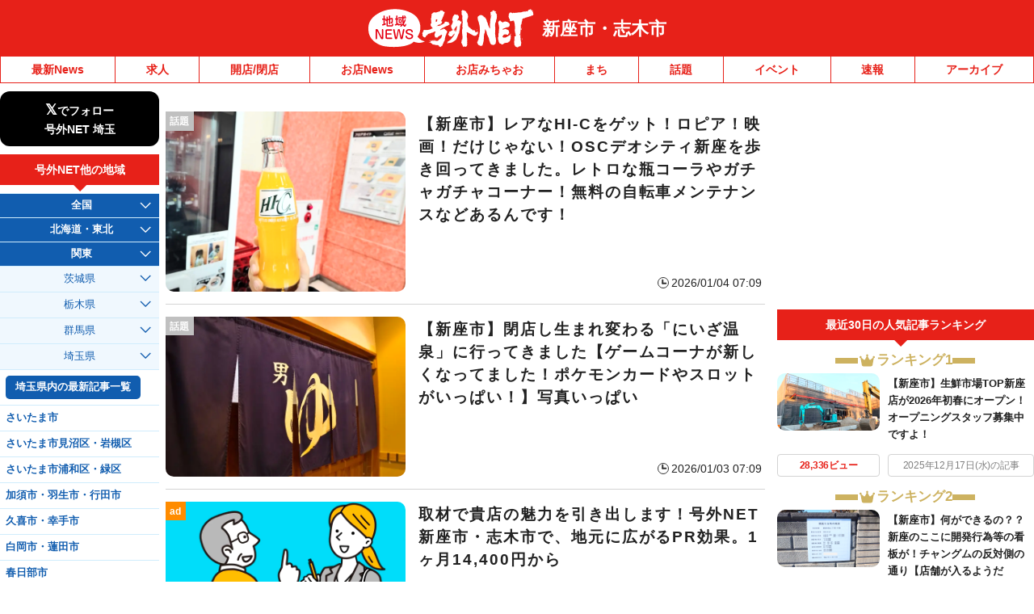

--- FILE ---
content_type: application/javascript; charset=utf-8
request_url: https://fundingchoicesmessages.google.com/f/AGSKWxWKPBVurHhutuvkE2L7N5FxJHtSs4dB6GFp_IaYKelqjTnM4naa_ee1wJS5ScAt2HL-EB9awlXETd2ER2x061CdNusMi90QAGuCcTDq8LsJMhZm3QrvqByqhOpqckipZ-x-3xaHssGxxwieODMHm1sY4FumIB3pLGI6YkXcH4SuXpODdF-l9R8Ow-pN/_/sponsor/click./adx/ads?_Adv_Banner_/cbgads./affiliates/banner
body_size: -1287
content:
window['871a0890-8185-4244-830d-953aebae2689'] = true;